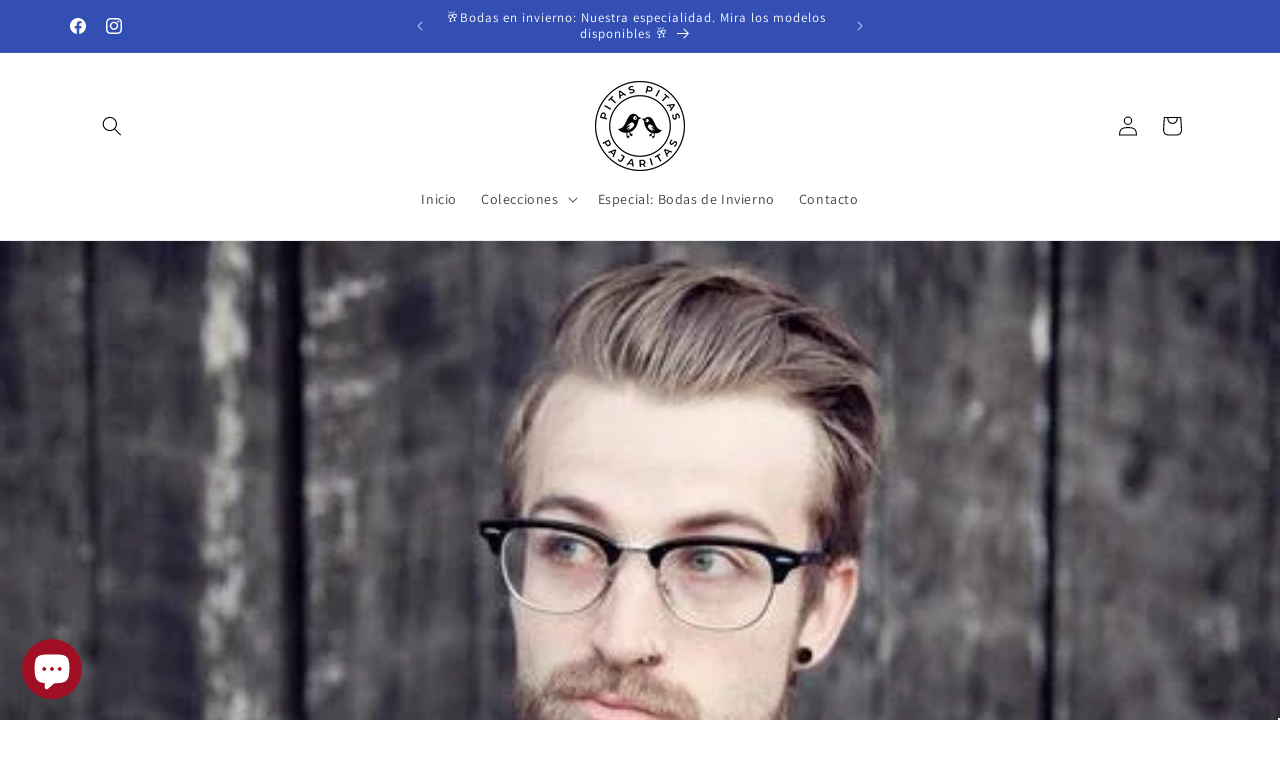

--- FILE ---
content_type: text/javascript
request_url: https://pitaspitaspajaritas.com/cdn/shop/t/15/assets/constants.aio.min.js?v=120196632527363108871767784733
body_size: -610
content:
/*
Generated time: January 7, 2026 11:18
This file was created by the app developer. Feel free to contact the original developer with any questions. It was minified (compressed) by AVADA. AVADA do NOT own this script.
*/
let ON_CHANGE_DEBOUNCE_TIMER=300,PUB_SUB_EVENTS={cartUpdate:"cart-update",quantityUpdate:"quantity-update",optionValueSelectionChange:"option-value-selection-change",variantChange:"variant-change",cartError:"cart-error"};